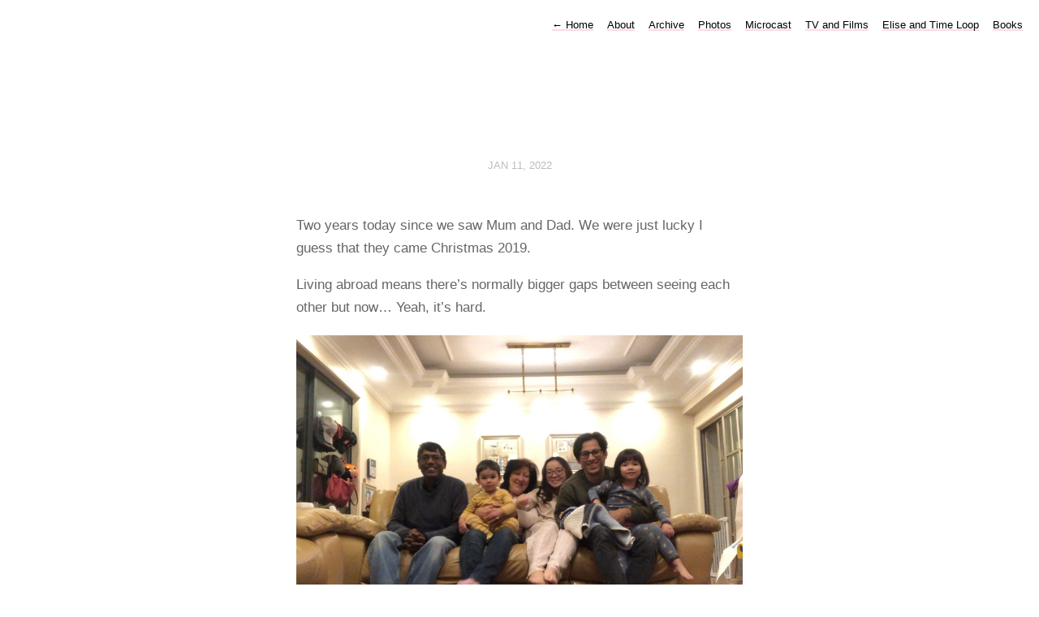

--- FILE ---
content_type: text/html; charset=utf-8
request_url: https://www.omrrc.com/2022/01/11/two-years-today.html
body_size: 3402
content:
<!DOCTYPE html>
<html lang="en">
<head>
  <meta charset="utf-8">
  <meta http-equiv="X-UA-Compatible" content="IE=edge,chrome=1">
  <meta name="viewport" content="width=device-width, initial-scale=1">
  <meta content="Omar" name="author">

  <title>Omar</title>

  <link href="/assets/css/style.css?1758197812" rel="stylesheet">
  <link href="/assets/css/highlight.css?1758197812" rel="stylesheet">

	
  <link rel="alternate" href="https://www.omrrc.com/feed.xml" type="application/rss+xml" title="Omar">
  <link rel="alternate" href="https://www.omrrc.com/feed.json" type="application/json" title="Omar">



  <link rel="alternate" href="https://www.omrrc.com/podcast.xml" type="application/rss+xml" title="Podcast">
  <link rel="alternate" href="https://www.omrrc.com/podcast.json" type="application/json" title="Podcast">


<link rel="me" href="https://micro.blog/Omrrc">







<link rel="shortcut icon" href="https://micro.blog/Omrrc/favicon.png" type="image/x-icon">
<link rel="EditURI" type="application/rsd+xml" href="https://www.omrrc.com/rsd.xml">
<link rel="authorization_endpoint" href="https://micro.blog/indieauth/auth">
<link rel="token_endpoint" href="https://micro.blog/indieauth/token">
<link rel="subscribe" href="https://micro.blog/users/follow">
<link rel="webmention" href="https://micro.blog/webmention">
<link rel="micropub" href="https://micro.blog/micropub">
<link rel="microsub" href="https://micro.blog/microsub">

<link rel="stylesheet" href="/custom.css?1758197812">





</head>

<body>
  <nav class="main-nav">
  
  <a class="normal" href="/"> <span class="arrow">←</span> Home</a>
  

	
		
			<a href="/about/">About</a>
		
	
		
			<a href="/archive/">Archive</a>
		
	
		
			<a href="/photos/">Photos</a>
		
	
		
			<a href="https://www.omrrc.com/categories/microcast/">Microcast</a>
		
	
		
			<a href="/tv-and-films/">TV and Films</a>
		
	
		
			<a href="/elisetimeloop/">Elise and Time Loop</a>
		
	
		
			<a href="/books/">Books</a>
		
	

</nav>



  <section id="wrapper" >
	
<article class="h-entry post">
  <header>
	
    <h2 class="headline">
      <time class="dt-published" datetime="2022-01-11 06:54:56 &#43;0800">
        <a class="u-url dates" href="https://www.omrrc.com/2022/01/11/two-years-today.html">Jan 11, 2022</a>
      </time>
    </h2>
  </header>
  <section class="e-content post-body">
      <p>Two years today since we saw Mum and Dad. We were just lucky I guess that they came Christmas 2019.</p>
<p>Living abroad means there’s normally bigger gaps between seeing each other but now… Yeah, it’s hard.</p>
<img src="https://cdn.uploads.micro.blog/20665/2022/a34fa17fc5.jpg" width="600" height="450" alt="" />

  </section>

  
  <script type="text/javascript" src="https://micro.blog/conversation.js?url=https%3a%2f%2fwww.omrrc.com%2f2022%2f01%2f11%2ftwo-years-today.html"></script>
  

 
</article>

  </section>
  <footer id="footer">

<section id="wrapper">
  <ul>
    <li><a href="/feed.xml">RSS</a></li>
    <li><a href="/feed.json">JSON Feed</a></li>

  </ul>
  <form method="get" id="search" action="https://duckduckgo.com/">
    <input type="hidden" name="sites" value="https://www.omrrc.com/"/>
    <input type="hidden" name="k8" value="#444444"/>
    <input type="hidden" name="k9" value="#ee4792"/>
    <input type="hidden" name="kt" value="h"/>
    <input class="field" type="text" name="q" maxlength="255" placeholder="To search, type and hit Enter&hellip;"/>
    <input type="submit" value="Search" style="display: none;" />
  </form>
</section>

</footer>

  
		
</body>
</html>
